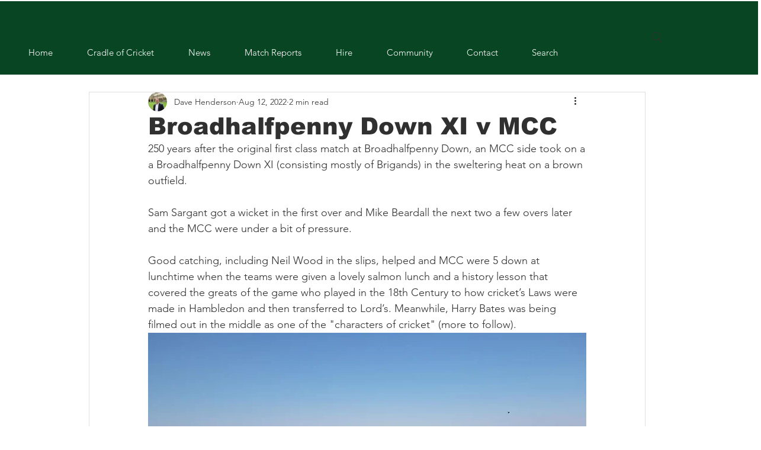

--- FILE ---
content_type: text/css; charset=utf-8
request_url: https://www.broadhalfpennydown.com/_serverless/pro-gallery-css-v4-server/layoutCss?ver=2&id=a99fg-not-scoped&items=3651_2587_2726%7C3513_2992_1780%7C3502_2514_2516%7C3712_2992_2435%7C3443_4032_3024%7C3620_2992_2992%7C3525_2823_1841%7C3603_2992_2992%7C3679_2992_2992%7C3615_2992_2992%7C3719_2992_2992%7C3614_2717_2684%7C3486_2992_2189%7C3709_2992_2992%7C3483_2992_2992%7C3489_2992_2992%7C3671_2844_1604%7C3717_4032_3024%7C3628_2992_1704%7C3722_4032_3024&container=2170.3125_740_2426.515625_720&options=gallerySizeType:px%7CenableInfiniteScroll:true%7CtitlePlacement:SHOW_ON_HOVER%7CimageMargin:5%7CisVertical:false%7CgridStyle:0%7CgalleryLayout:1%7CnumberOfImagesPerRow:0%7CgallerySizePx:300%7CcubeType:fill%7CgalleryThumbnailsAlignment:none
body_size: -43
content:
#pro-gallery-a99fg-not-scoped [data-hook="item-container"][data-idx="0"].gallery-item-container{opacity: 1 !important;display: block !important;transition: opacity .2s ease !important;top: 0px !important;left: 0px !important;right: auto !important;height: 279px !important;width: 265px !important;} #pro-gallery-a99fg-not-scoped [data-hook="item-container"][data-idx="0"] .gallery-item-common-info-outer{height: 100% !important;} #pro-gallery-a99fg-not-scoped [data-hook="item-container"][data-idx="0"] .gallery-item-common-info{height: 100% !important;width: 100% !important;} #pro-gallery-a99fg-not-scoped [data-hook="item-container"][data-idx="0"] .gallery-item-wrapper{width: 265px !important;height: 279px !important;margin: 0 !important;} #pro-gallery-a99fg-not-scoped [data-hook="item-container"][data-idx="0"] .gallery-item-content{width: 265px !important;height: 279px !important;margin: 0px 0px !important;opacity: 1 !important;} #pro-gallery-a99fg-not-scoped [data-hook="item-container"][data-idx="0"] .gallery-item-hover{width: 265px !important;height: 279px !important;opacity: 1 !important;} #pro-gallery-a99fg-not-scoped [data-hook="item-container"][data-idx="0"] .item-hover-flex-container{width: 265px !important;height: 279px !important;margin: 0px 0px !important;opacity: 1 !important;} #pro-gallery-a99fg-not-scoped [data-hook="item-container"][data-idx="0"] .gallery-item-wrapper img{width: 100% !important;height: 100% !important;opacity: 1 !important;} #pro-gallery-a99fg-not-scoped [data-hook="item-container"][data-idx="1"].gallery-item-container{opacity: 1 !important;display: block !important;transition: opacity .2s ease !important;top: 0px !important;left: 270px !important;right: auto !important;height: 279px !important;width: 470px !important;} #pro-gallery-a99fg-not-scoped [data-hook="item-container"][data-idx="1"] .gallery-item-common-info-outer{height: 100% !important;} #pro-gallery-a99fg-not-scoped [data-hook="item-container"][data-idx="1"] .gallery-item-common-info{height: 100% !important;width: 100% !important;} #pro-gallery-a99fg-not-scoped [data-hook="item-container"][data-idx="1"] .gallery-item-wrapper{width: 470px !important;height: 279px !important;margin: 0 !important;} #pro-gallery-a99fg-not-scoped [data-hook="item-container"][data-idx="1"] .gallery-item-content{width: 470px !important;height: 279px !important;margin: 0px 0px !important;opacity: 1 !important;} #pro-gallery-a99fg-not-scoped [data-hook="item-container"][data-idx="1"] .gallery-item-hover{width: 470px !important;height: 279px !important;opacity: 1 !important;} #pro-gallery-a99fg-not-scoped [data-hook="item-container"][data-idx="1"] .item-hover-flex-container{width: 470px !important;height: 279px !important;margin: 0px 0px !important;opacity: 1 !important;} #pro-gallery-a99fg-not-scoped [data-hook="item-container"][data-idx="1"] .gallery-item-wrapper img{width: 100% !important;height: 100% !important;opacity: 1 !important;} #pro-gallery-a99fg-not-scoped [data-hook="item-container"][data-idx="2"].gallery-item-container{opacity: 1 !important;display: block !important;transition: opacity .2s ease !important;top: 284px !important;left: 0px !important;right: auto !important;height: 330px !important;width: 330px !important;} #pro-gallery-a99fg-not-scoped [data-hook="item-container"][data-idx="2"] .gallery-item-common-info-outer{height: 100% !important;} #pro-gallery-a99fg-not-scoped [data-hook="item-container"][data-idx="2"] .gallery-item-common-info{height: 100% !important;width: 100% !important;} #pro-gallery-a99fg-not-scoped [data-hook="item-container"][data-idx="2"] .gallery-item-wrapper{width: 330px !important;height: 330px !important;margin: 0 !important;} #pro-gallery-a99fg-not-scoped [data-hook="item-container"][data-idx="2"] .gallery-item-content{width: 330px !important;height: 330px !important;margin: 0px 0px !important;opacity: 1 !important;} #pro-gallery-a99fg-not-scoped [data-hook="item-container"][data-idx="2"] .gallery-item-hover{width: 330px !important;height: 330px !important;opacity: 1 !important;} #pro-gallery-a99fg-not-scoped [data-hook="item-container"][data-idx="2"] .item-hover-flex-container{width: 330px !important;height: 330px !important;margin: 0px 0px !important;opacity: 1 !important;} #pro-gallery-a99fg-not-scoped [data-hook="item-container"][data-idx="2"] .gallery-item-wrapper img{width: 100% !important;height: 100% !important;opacity: 1 !important;} #pro-gallery-a99fg-not-scoped [data-hook="item-container"][data-idx="3"]{display: none !important;} #pro-gallery-a99fg-not-scoped [data-hook="item-container"][data-idx="4"]{display: none !important;} #pro-gallery-a99fg-not-scoped [data-hook="item-container"][data-idx="5"]{display: none !important;} #pro-gallery-a99fg-not-scoped [data-hook="item-container"][data-idx="6"]{display: none !important;} #pro-gallery-a99fg-not-scoped [data-hook="item-container"][data-idx="7"]{display: none !important;} #pro-gallery-a99fg-not-scoped [data-hook="item-container"][data-idx="8"]{display: none !important;} #pro-gallery-a99fg-not-scoped [data-hook="item-container"][data-idx="9"]{display: none !important;} #pro-gallery-a99fg-not-scoped [data-hook="item-container"][data-idx="10"]{display: none !important;} #pro-gallery-a99fg-not-scoped [data-hook="item-container"][data-idx="11"]{display: none !important;} #pro-gallery-a99fg-not-scoped [data-hook="item-container"][data-idx="12"]{display: none !important;} #pro-gallery-a99fg-not-scoped [data-hook="item-container"][data-idx="13"]{display: none !important;} #pro-gallery-a99fg-not-scoped [data-hook="item-container"][data-idx="14"]{display: none !important;} #pro-gallery-a99fg-not-scoped [data-hook="item-container"][data-idx="15"]{display: none !important;} #pro-gallery-a99fg-not-scoped [data-hook="item-container"][data-idx="16"]{display: none !important;} #pro-gallery-a99fg-not-scoped [data-hook="item-container"][data-idx="17"]{display: none !important;} #pro-gallery-a99fg-not-scoped [data-hook="item-container"][data-idx="18"]{display: none !important;} #pro-gallery-a99fg-not-scoped [data-hook="item-container"][data-idx="19"]{display: none !important;} #pro-gallery-a99fg-not-scoped .pro-gallery-prerender{height:2523.8975624007508px !important;}#pro-gallery-a99fg-not-scoped {height:2523.8975624007508px !important; width:740px !important;}#pro-gallery-a99fg-not-scoped .pro-gallery-margin-container {height:2523.8975624007508px !important;}#pro-gallery-a99fg-not-scoped .pro-gallery {height:2523.8975624007508px !important; width:740px !important;}#pro-gallery-a99fg-not-scoped .pro-gallery-parent-container {height:2523.8975624007508px !important; width:745px !important;}